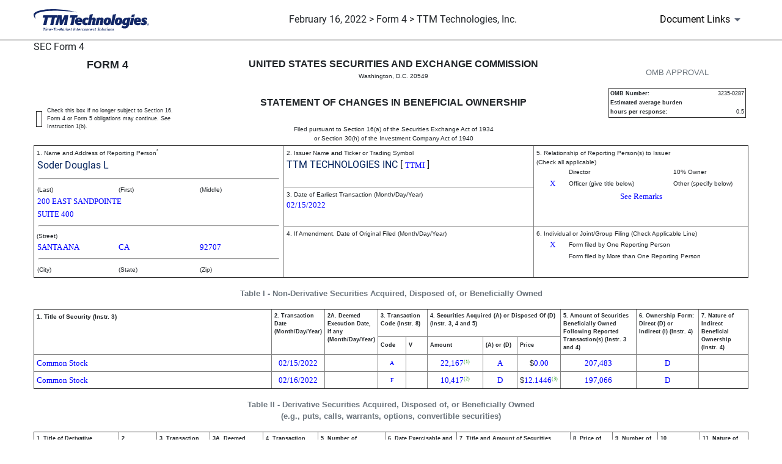

--- FILE ---
content_type: text/html; charset=UTF-8
request_url: https://investors.ttm.com/sec-filings/all-sec-filings/content/0001209191-22-010461/doc4.html
body_size: 5749
content:
<!DOCTYPE html PUBLIC "-//W3C//DTD HTML 4.01 Transitional//EN" "http://www.w3.org/TR/html4/loose.dtd">
<html lang="en">
<head>
<meta http-equiv="Content-Type" content="text/html; charset=UTF-8">
<title>February 16, 2022 - Soder Douglas L - 4: Statement of changes in beneficial ownership of securities | TTM Technologies, Inc. (TTMI)</title>
<style type="text/css">
              .FormData {color: blue; background-color: white; font-size: small; font-family: Times, serif;}
              .FormDataC {color: blue; background-color: white; font-size: small; font-family: Times, serif; text-align: center;}
              .FormDataR {color: blue; background-color: white; font-size: small; font-family: Times, serif; text-align: right;}
              .SmallFormData {color: blue; background-color: white; font-size: x-small; font-family: Times, serif;}
              .FootnoteData {color: green; background-color: white; font-size: x-small; font-family: Times, serif;}
              .RemarksData { padding: 0; margin: 0 0 4px; }
              .FormNumText {font-size: small; font-weight: bold; font-family: arial, helvetica, sans-serif;}
              .FormAttention {font-size: medium; font-weight: bold; font-family: helvetica;}
              .FormText {font-size: small; font-weight: normal; font-family: arial, helvetica, sans-serif; text-align: left;}
              .FormTextR {font-size: small; font-weight: normal; font-family: arial, helvetica, sans-serif; text-align: right;}
              .FormTextC {font-size: small; font-weight: normal; font-family: arial, helvetica, sans-serif; text-align: center; margin: 4px;}
              .FormEMText {font-size: medium; font-style: italic; font-weight: normal; font-family: arial, helvetica, sans-serif;}
              .FormULText {font-size: medium; text-decoration: underline; font-weight: normal; font-family: arial, helvetica, sans-serif;}
              .SmallFormText {font-size: xx-small; font-family: arial, helvetica, sans-serif; text-align: left;}
              .SmallFormTextR {font-size: xx-small; font-family: arial, helvetica, sans-serif; text-align: right;}
              .SmallFormTextC {font-size: xx-small; font-family: arial, helvetica, sans-serif; text-align: center;}
              .MedSmallFormText {font-size: x-small; font-family: arial, helvetica, sans-serif; text-align: left;}
              .FormTitle {font-size: medium; font-family: arial, helvetica, sans-serif; font-weight: bold; margin: 0;}
              .FormTitle1 {font-size: small; font-family: arial, helvetica, sans-serif; font-weight: bold; border-top: black thick solid;}
              .FormTitle2 {font-size: small; font-family: arial, helvetica, sans-serif; font-weight: bold;}
              .FormTitle3 {font-size: small; font-family: arial, helvetica, sans-serif; font-weight: bold; padding-top: 2em; padding-bottom: 1em;}
              .SectionTitle {font-size: small; text-align: left; font-family: arial, helvetica, sans-serif; 
              		font-weight: bold; border-top: gray thin solid; border-bottom: gray thin solid;}
              .FormName {font-size: large; font-family: arial, helvetica, sans-serif; font-weight: bold;}
              .CheckBox {text-align: center; width: 5px; cell-spacing: 0; padding: 0 3 0 3; border-width: thin; border-style: solid;  border-color: black:}
              body {background: white;}
      </style>

<meta http-equiv="x-ua-compatible" content="ie=edge">


<link rel="canonical" href="https://investors.ttm.com/sec-filings/all-sec-filings/content/0001209191-22-010461/doc4.html">
<meta property="og:url" content="https://investors.ttm.com/sec-filings/all-sec-filings/content/0001209191-22-010461/doc4.html">


<meta property="og:site_name" content="TTM Technologies, Inc.">
<meta property="og:title" content="February 16, 2022 - Soder Douglas L - 4: Statement of changes in beneficial ownership of securities | TTM Technologies, Inc. (TTMI)">
<meta property="og:type" content="website">

<meta property="og:image" content="https://d1io3yog0oux5.cloudfront.net/_f13f01576e579e2c1a52f791d9bb5152/ttm/db/2243/20250/social_image_resized.jpg">
<meta name="twitter:card" content="summary_large_image">




<script type="application/ld+json">
	{"@context":"http:\/\/schema.org","@type":"Corporation","name":"TTM Technologies, Inc.","address":{"@type":"PostalAddress","streetAddress":"200 East Sandpointe Suite 400","addressLocality":"Santa Ana, CA","postalCode":"92707","addressCountry":"United States"},"legalName":"TTM Technologies, Inc.","description":"TTM Technologies, Inc. is a leading global manufacturer of technology products, including mission systems, radio frequency (\u201cRF\u201d) components, RF microwave\/microelectronic assemblies, and technologically advanced printed circuit boards (\u201cPCB\u201ds). TTM stands for time-to-market, representing how TTM's time-critical, one-stop design, engineering and manufacturing services enable customers to reduce the time required to develop new products and bring them to market.","tickerSymbol":": TTMI","url":"https:\/\/investors.ttm.com","logo":"https:\/\/d1io3yog0oux5.cloudfront.net\/_f13f01576e579e2c1a52f791d9bb5152\/ttm\/logo.png","image":"https:\/\/d1io3yog0oux5.cloudfront.net\/_f13f01576e579e2c1a52f791d9bb5152\/ttm\/db\/2243\/20250\/social_image_resized.jpg","sameAs":[]}</script>
<meta name="viewport" content="initial-scale=1.0, width=device-width">

<link rel="preconnect" href="https://d1io3yog0oux5.cloudfront.net">

<link href="https://d1io3yog0oux5.cloudfront.net/_f13f01576e579e2c1a52f791d9bb5152/ttm/files/theme/css/ir.stockpr.css" rel="stylesheet" type="text/css" media="screen" />
<link rel="stylesheet" href="https://d1io3yog0oux5.cloudfront.net/_f13f01576e579e2c1a52f791d9bb5152/ttm/files/theme/css/sec-filing-content.css">

<link rel="shortcut icon" href="https://d1io3yog0oux5.cloudfront.net/_f13f01576e579e2c1a52f791d9bb5152/ttm/files/theme/images/favicons/favicon.ico">
<link rel="apple-touch-icon" sizes="180x180" href="https://d1io3yog0oux5.cloudfront.net/_f13f01576e579e2c1a52f791d9bb5152/ttm/files/theme/images/favicons/apple-touch-icon.png">
<link rel="icon" type="image/png" href="https://d1io3yog0oux5.cloudfront.net/_f13f01576e579e2c1a52f791d9bb5152/ttm/files/theme/images/favicons/favicon-32x32.png" sizes="32x32">
<link rel="icon" type="image/png" href="https://d1io3yog0oux5.cloudfront.net/_f13f01576e579e2c1a52f791d9bb5152/ttm/files/theme/images/favicons/favicon-16x16.png" sizes="16x16">
<link rel="icon" type="image/png" href="https://d1io3yog0oux5.cloudfront.net/_f13f01576e579e2c1a52f791d9bb5152/ttm/files/theme/images/favicons/android-chrome-192x192.png" sizes="192x192">
<link rel="mask-icon" href="https://d1io3yog0oux5.cloudfront.net/_f13f01576e579e2c1a52f791d9bb5152/ttm/files/theme/images/favicons/safari-pinned-tab.svg">
<meta name="theme-color" content="#ffffff">  

</head>
<body>
<div id="sec-filing-header--wrap">
    <header id="sec-filing-header" class="affixed">
        <div class="container">
            <nav class="sec-filing-header--nav" aria-label="SEC Filing Navigation">
                <ul>
                    <li>
                        <div class="logo">
                            <a href="/">
                                <img src="https://d1io3yog0oux5.cloudfront.net/_f13f01576e579e2c1a52f791d9bb5152/ttm/db/2318/21105/image.svg"
                                    width="189"
                                    height="35"
                                    alt="TTM Technologies, Inc.">
                            </a>
                        </div>
                    </li>
                    <li class="sec--name">
                                            February 16, 2022 >
                                                                Form 4 >
                                                                TTM Technologies, Inc.                                        </li>
                    <li>
                        <button id="document-details" aria-label="Document Links" aria-controls="sec-filing-header--document-box" aria-expanded="false"><span>Document Links</span></button>
                    </li>
                </ul>
            </nav>
            <div id="sec-filing-header--document-box" >
                <div class="info-section">
                    <div class="text">
                        <div class="header">
                            <h3 class="heading primary">Form: 4</h3>
                            <p>Statement of changes in beneficial ownership of securities</p>
                            <p class="date">February 16, 2022</p>
                        </div>
                        <nav aria-label="Complete SEC Filing PDF">
                            <ul>
                                <li>
                                    <p class="icon-row small">
                                        <img src="https://d1io3yog0oux5.cloudfront.net/_f13f01576e579e2c1a52f791d9bb5152/ttm/files/theme/images/icon-PDF.svg" alt="PDF Icon">
                                        <a href="/sec-filings/all-sec-filings/content/0001209191-22-010461/0001209191-22-010461.pdf" target="_blank" rel="nofollow">Complete Filing PDF&nbsp;»</a>
                                    </p>
                                    <p class="small message">Includes filing and all documents</p>
                                </li>
                            </ul>
                        </nav>
                    </div>
                </div>
                                            </div>
        </div>
    </header>
</div><main id="mainContent">
  <div class="module module--filing-content">
      <div class="container">
          <article id="document-wrap">
              <section class="header center sr-only" role="complementary">
                  <div class="row justify-content-md-center">
                      <div class="col-md-12">
                                                    <h1>4: Statement of changes in beneficial ownership of securities</h1>
                                                    <p>Published on February 16, 2022</p>
                      </div>
                  </div>
              </section>
              SEC Form 4 
   <table width="100%" border="0" cellspacing="0" cellpadding="4">
<tr>
<td width="20%" colspan="2" valign="top" align="center" class="FormName">FORM 4</td>
<td rowspan="2" width="60%" valign="middle" align="center">
<span class="FormTitle">UNITED STATES SECURITIES AND EXCHANGE COMMISSION</span><br><span class="MedSmallFormText">Washington, D.C. 20549</span><br><br><h1 class="FormTitle">STATEMENT OF CHANGES IN BENEFICIAL OWNERSHIP</h1>
<br><span class="MedSmallFormText">Filed pursuant to Section 16(a) of the Securities Exchange Act of 1934</span><br><span class="MedSmallFormText">or Section 30(h) of the Investment Company Act of 1940</span>
</td>
<td rowspan="2" width="20%" valign="top" align="center"><table width="100%" border="1" summary="OMB Approval Status Box">
<caption class="FormTextC">OMB APPROVAL</caption>
<tr><td><table width="100%" border="0" summary="OMB Interior Box">
<tr>
<th class="SmallFormText" colspan="3">OMB Number:</th>
<td class="SmallFormTextR">3235-0287</td>
</tr>
<tr><th class="SmallFormText" colspan="4">Estimated average burden</th></tr>
<tr>
<th class="SmallFormText" colspan="3">hours per response:</th>
<td class="SmallFormTextR">0.5</td>
</tr>
</table></td></tr>
</table></td>
</tr>
<tr valign="middle">
<td><table width="100%" border="1" cellpadding="0" cellspacing="0"><tr><td>  </td></tr></table></td>
<td class="SmallFormText">Check this box if no longer subject to Section 16. Form 4 or Form 5 obligations may continue. 
         <i>See</i>

         Instruction 1(b).</td>
</tr>
</table>
<table width="100%" border="1" cellspacing="0" cellpadding="4">
<tr>
<td rowspan="3" width="35%" valign="top">
<span class="MedSmallFormText">1. Name and Address of Reporting Person<sup>*</sup></span><table border="0" width="100%"><tr><td><a href="https://sec.gov/cgi-bin/browse-edgar?action=getcompany&amp;CIK=0001380201">Soder Douglas L</a></td></tr></table>
<hr width="98%">
<table border="0" width="100%"><tr>
<td width="33%" class="MedSmallFormText">(Last)</td>
<td width="33%" class="MedSmallFormText">(First)</td>
<td width="33%" class="MedSmallFormText">(Middle)</td>
</tr></table>
<table border="0" width="100%">
<tr><td><span class="FormData">200 EAST SANDPOINTE</span></td></tr>
<tr><td><span class="FormData">SUITE 400</span></td></tr>
</table>
<hr width="98%">
<span class="MedSmallFormText">(Street)</span><table border="0" width="100%"><tr>
<td width="33%"><span class="FormData">SANTA ANA</span></td>
<td width="33%"><span class="FormData">CA</span></td>
<td width="33%"><span class="FormData">92707</span></td>
</tr></table>
<hr width="98%">
<table border="0" width="100%"><tr>
<td width="33%" class="MedSmallFormText">(City)</td>
<td width="33%" class="MedSmallFormText">(State)</td>
<td width="33%" class="MedSmallFormText">(Zip)</td>
</tr></table>
</td>
<td width="35%" valign="top">
<span class="MedSmallFormText">2. Issuer Name <b>and</b> Ticker or Trading Symbol
      </span><br><a href="https://sec.gov/cgi-bin/browse-edgar?action=getcompany&amp;CIK=0001116942">TTM TECHNOLOGIES INC</a>
     [ <span class="FormData">TTMI</span> ]
   </td>
<td rowspan="2" valign="top">
<span class="MedSmallFormText">5. Relationship of Reporting Person(s) to Issuer
      </span><br><span class="MedSmallFormText">(Check all applicable)</span><table border="0" width="100%">
<tr>
<td width="15%" align="center"></td>
<td width="35%" class="MedSmallFormText">Director</td>
<td width="15%" align="center"></td>
<td width="35%" class="MedSmallFormText">10% Owner</td>
</tr>
<tr>
<td align="center"><span class="FormData">X</span></td>
<td class="MedSmallFormText">Officer (give title below)</td>
<td align="center"></td>
<td class="MedSmallFormText">Other (specify below)</td>
</tr>
<tr><td colspan="4" align="center"><span class="FormData">See Remarks</span></td></tr>
</table>
</td>
</tr>
<tr><td valign="top">
<span class="MedSmallFormText">3. Date of Earliest Transaction
         (Month/Day/Year)</span><br><span class="FormData">02/15/2022</span>
</td></tr>
<tr>
<td valign="top">
<span class="MedSmallFormText">4. If Amendment, Date of Original Filed
         (Month/Day/Year)</span><br>
</td>
<td valign="top">
<span class="MedSmallFormText">6. Individual or Joint/Group Filing (Check Applicable Line)
      </span><table border="0" width="100%">
<tr>
<td width="15%" align="center"><span class="FormData">X</span></td>
<td width="85%" class="MedSmallFormText">Form filed by One Reporting Person</td>
</tr>
<tr>
<td width="15%" align="center"></td>
<td width="85%" class="MedSmallFormText">Form filed by More than One Reporting Person</td>
</tr>
</table>
</td>
</tr>
</table>
<table width="100%" border="1" cellspacing="0" cellpadding="4">
<caption class="FormTextC"><b>Table I - Non-Derivative Securities Acquired, Disposed of, or Beneficially Owned</b></caption>
<thead>
<tr>
<th width="36%" valign="top" rowspan="2" align="left" class="MedSmallFormText">1. Title of Security (Instr. 
      3)
   </th>
<th width="6%" valign="top" rowspan="2" align="left" class="SmallFormText">2. Transaction Date
      (Month/Day/Year)</th>
<th width="5%" valign="top" rowspan="2" align="left" class="SmallFormText">2A. Deemed Execution Date, if any
      (Month/Day/Year)</th>
<th width="7%" valign="top" colspan="2" align="left" class="SmallFormText">3. Transaction Code (Instr. 
      8)
   </th>
<th width="19%" valign="top" colspan="3" align="left" class="SmallFormText">4. Securities Acquired (A) or Disposed Of (D) (Instr. 
      3, 4 and 5)
   </th>
<th width="11%" valign="top" rowspan="2" align="left" class="SmallFormText">5. 
      Amount of Securities Beneficially Owned Following Reported Transaction(s) (Instr. 
      3 and 4)
   </th>
<th width="9%" valign="top" rowspan="2" align="left" class="SmallFormText">6. Ownership Form: Direct (D) or Indirect (I) (Instr. 
      4)
   </th>
<th width="8%" valign="top" rowspan="2" align="left" class="SmallFormText">7. Nature of Indirect Beneficial Ownership (Instr. 
      4)
   </th>
</tr>
<tr>
<th width="4%" align="center" class="SmallFormText">Code</th>
<th width="3%" align="center" class="SmallFormText">V</th>
<th width="8%" align="center" class="SmallFormText">Amount</th>
<th width="5%" align="center" class="SmallFormText">(A) or (D)</th>
<th width="6%" align="center" class="SmallFormText">Price</th>
</tr>
</thead>
<tbody>
<tr>
<td align="left"><span class="FormData">Common Stock</span></td>
<td align="center"><span class="FormData">02/15/2022</span></td>
<td align="center"><span class="FormData"></span></td>
<td align="center"><span class="SmallFormData">A</span></td>
<td align="center"></td>
<td align="center">
<span class="FormData">22,167</span><span class="FootnoteData"><sup>(1)</sup></span>
</td>
<td align="center"><span class="FormData">A</span></td>
<td align="center">
<span class="FormText">$</span><span class="FormData">0.00</span>
</td>
<td align="center"><span class="FormData">207,483</span></td>
<td align="center"><span class="FormData">D</span></td>
<td align="left"></td>
</tr>
<tr>
<td align="left"><span class="FormData">Common Stock</span></td>
<td align="center"><span class="FormData">02/16/2022</span></td>
<td align="center"><span class="FormData"></span></td>
<td align="center"><span class="SmallFormData">F</span></td>
<td align="center"></td>
<td align="center">
<span class="FormData">10,417</span><span class="FootnoteData"><sup>(2)</sup></span>
</td>
<td align="center"><span class="FormData">D</span></td>
<td align="center">
<span class="FormText">$</span><span class="FormData">12.1446</span><span class="FootnoteData"><sup>(3)</sup></span>
</td>
<td align="center"><span class="FormData">197,066</span></td>
<td align="center"><span class="FormData">D</span></td>
<td align="left"></td>
</tr>
</tbody>
</table>
<table width="100%" border="1" cellspacing="0" cellpadding="4">
<caption class="FormTextC">
<b>Table II - Derivative Securities Acquired, Disposed of, or Beneficially Owned</b><br><b>(e.g., puts, calls, warrants, options, convertible securities)</b>
</caption>
<thead>
<tr>
<th width="13%" valign="top" rowspan="2" align="left" class="SmallFormText">1. Title of Derivative Security (Instr. 
      3)
   </th>
<th width="5%" valign="top" rowspan="2" align="left" class="SmallFormText">2. Conversion or Exercise Price of Derivative Security
   </th>
<th width="5%" valign="top" rowspan="2" align="left" class="SmallFormText">3. Transaction Date
      (Month/Day/Year)</th>
<th width="5%" valign="top" rowspan="2" align="left" class="SmallFormText">3A. Deemed Execution Date, if any
      (Month/Day/Year)</th>
<th width="9%" valign="top" colspan="2" align="left" class="SmallFormText">4. Transaction Code (Instr. 
      8)
   </th>
<th width="10%" valign="top" colspan="2" align="left" class="SmallFormText">5. 
      Number of Derivative Securities Acquired (A) or Disposed of (D) (Instr. 
      3, 4 and 5)
   </th>
<th width="9%" valign="top" colspan="2" align="left" class="SmallFormText">6. Date Exercisable and Expiration Date 
      (Month/Day/Year)</th>
<th width="17%" valign="top" colspan="2" align="left" class="SmallFormText">7. Title and Amount of Securities Underlying Derivative Security (Instr. 
      3 and 4)
   </th>
<th width="6%" valign="top" rowspan="2" align="left" class="SmallFormText">8. Price of Derivative Security (Instr. 
      5)
   </th>
<th width="6%" valign="top" rowspan="2" align="left" class="SmallFormText">9. 
      Number of derivative Securities Beneficially Owned Following Reported Transaction(s) (Instr. 
      4)
   </th>
<th width="6%" valign="top" rowspan="2" align="left" class="SmallFormText">10. Ownership Form: Direct (D) or Indirect (I) (Instr. 
      4)
   </th>
<th width="7%" valign="top" rowspan="2" align="left" class="SmallFormText">11. Nature of Indirect Beneficial Ownership (Instr. 
      4)
   </th>
</tr>
<tr>
<th width="4%" valign="bottom" align="center" class="SmallFormText">Code</th>
<th width="4%" valign="bottom" align="center" class="SmallFormText">V</th>
<th width="5%" valign="bottom" align="center" class="SmallFormText">(A)</th>
<th width="5%" valign="bottom" align="center" class="SmallFormText">(D)</th>
<th width="5%" valign="bottom" align="center" class="SmallFormText">Date Exercisable</th>
<th width="4%" valign="bottom" align="center" class="SmallFormText">Expiration Date</th>
<th width="10%" valign="bottom" align="center" class="SmallFormText">Title</th>
<th width="7%" valign="bottom" align="center" class="SmallFormText">Amount or Number of Shares</th>
</tr>
</thead>
</table>
<table border="0" width="100%">
<tr><td class="MedSmallFormText"><b>Explanation of Responses:</b></td></tr>
<tr><td class="FootnoteData">1. Reflects shares released on February 15, 2022 in connection with the vesting of performance-based restricted stock units granted on June 20, 2019.</td></tr>
<tr><td class="FootnoteData">2. Represents the sale of shares sold pursuant to a 10b5-1 Sales Plan to pay the tax liability incident to the vesting of Performance RSUs.</td></tr>
<tr><td class="FootnoteData">3. The price reported in Column 4 is a weighted average price. These shares were sold in multiple transactions at prices ranging from $12.06 to $12.29, inclusive. The reporting person undertakes to provide to TTM Technologies, Inc. (the "Company"), any security holder of the Company, or the staff of the Securities and Exchange Commission, upon request, full information regarding the number of shares sold at each separate price within the ranges set forth in this footnote.</td></tr>
<tr><td class="FormText"><b>Remarks:</b></td></tr>
<tr><td class="FootnoteData">EVP &amp; President of Commercial Sector</td></tr>
</table>
<table width="100%" border="0">
<tr>
<td width="60%"></td>
<td width="20%"><u><span class="FormData">Daniel J. Weber, Attorney-in-Fact</span></u></td>
<td width="20%"><u><span class="FormData">02/16/2022</span></u></td>
</tr>
<tr>
<td></td>
<td class="MedSmallFormText">** Signature of Reporting Person</td>
<td class="MedSmallFormText">Date</td>
</tr>
</table>
<p class="MedSmallFormText RemarksData">Reminder: Report on a separate line for each class of securities beneficially owned directly or indirectly.</p>
<p class="MedSmallFormText RemarksData">
               * If the form is filed by more than one reporting person, 
               <i>see</i>

               Instruction 
               4

               (b)(v).
            </p>
<p class="MedSmallFormText RemarksData">
               ** Intentional misstatements or omissions of facts constitute Federal Criminal Violations 
               <i>See</i>

               18 U.S.C. 1001 and 15 U.S.C. 78ff(a).
            </p>
<p class="MedSmallFormText RemarksData">
               Note: File three copies of this Form, one of which must be manually signed. If space is insufficient, 
               <i>see</i>

               Instruction 6 for procedure.
            </p>
<p class="MedSmallFormText RemarksData"><b>Persons who respond to the collection of information contained in this form are not required to respond unless the form displays a currently valid OMB Number.</b></p>   
          </article>
      </div>
  </div>
</main><script id="companyVars" type="application/json">
{
    "asset_url": "https:\/\/d1io3yog0oux5.cloudfront.net\/_f13f01576e579e2c1a52f791d9bb5152\/ttm",
    "website_base_url": "https:\/\/investors.ttm.com",
    "ir_base_url": "",
    "hCaptchaSiteKey": "778a5748-d323-4b73-a06c-9625642de8bc",
    "isQmod": false}
</script>

<script src="https://d1io3yog0oux5.cloudfront.net/_f13f01576e579e2c1a52f791d9bb5152/ttm/files/theme/js/aside/klaro-cookie-consent/_js/all.js" data-config="klaroConfig" defer></script>

<script src="https://d1io3yog0oux5.cloudfront.net/_f13f01576e579e2c1a52f791d9bb5152/ttm/files/theme/js/82-sec-filing-content.js"></script></body>
</html>


--- FILE ---
content_type: image/svg+xml
request_url: https://d1io3yog0oux5.cloudfront.net/_f13f01576e579e2c1a52f791d9bb5152/ttm/db/2318/21105/image.svg
body_size: 7412
content:
<svg fill="none" height="255" viewBox="0 0 1392 255" width="1392" xmlns="http://www.w3.org/2000/svg"><g fill="#132867"><path d="m113.982 226.162h10.647l-5.137 28.276h6.009l5.137-28.276h10.597l.972-5.211h-27.253z"/><path d="m142.781 234.603h3.192l-3.715 19.823h5.784l4.588-24.41h-8.876z"/><path d="m150.087 218.578c-1.047 0-1.919.349-2.643 1.022-.723.674-1.072 1.521-1.072 2.519 0 .997.349 1.845 1.097 2.518s1.621 1.022 2.618 1.022c.998 0 1.92-.324 2.619-1.022.723-.673 1.097-1.521 1.097-2.518 0-.998-.349-1.845-1.097-2.519-.748-.673-1.621-1.022-2.619-1.022z"/><path d="m184.896 229.491c-2.943 0-5.386.873-7.306 2.643-1.347-1.77-3.616-2.643-6.832-2.643-2.743 0-5.012.723-6.857 2.17-.125-.699-.299-1.447-.499-2.22l-5.56.973c.424 1.421.623 2.892.623 4.413 0 .873-.025 1.521-.099 1.92l-3.366 17.678h5.834l3.266-17.478c.549-.699 1.272-1.347 2.195-1.895.922-.549 1.745-.823 2.443-.823 2.394 0 3.591.798 3.591 2.393 0 .2 0 .374-.05.549l-3.267 17.254h5.86l3.266-17.528c.449-.649 1.147-1.247 2.095-1.82.947-.574 1.795-.823 2.568-.823 2.244 0 3.366 1.072 3.366 3.191 0 .549-.05 1.072-.125 1.546l-2.842 15.434h5.81l2.967-16.032h.025c.149-.823.224-1.571.224-2.244 0-4.464-2.443-6.683-7.33-6.683z"/><path d="m215.887 231.111c-1.596-1.098-3.666-1.646-6.259-1.646-4.363 0-7.904 1.396-10.597 4.189-2.693 2.792-4.064 6.283-4.064 10.472 0 3.316.948 5.934 2.818 7.829s4.313 2.843 7.33 2.843c2.793 0 5.137-.424 7.081-1.297l.649-5.984c-.723.648-1.696 1.247-2.942 1.77-1.247.524-2.369.773-3.317.773-1.795 0-3.191-.473-4.214-1.371-1.022-.898-1.521-2.219-1.521-3.94 0-.274 0-.623.05-1.022 1.621.549 3.292.848 4.987.848 3.491 0 6.408-.773 8.802-2.344s3.59-3.715 3.59-6.483c0-2.019-.797-3.565-2.393-4.662zm-5.411 7.854c-1.446.648-3.192.947-5.261.947-1.172 0-2.244-.149-3.241-.424.673-1.496 1.595-2.767 2.792-3.765 1.197-.997 2.369-1.496 3.516-1.496 2.892 0 4.363.673 4.363 1.995 0 1.197-.723 2.119-2.169 2.743z"/><path d="m220.925 243.55h12.043l.947-5.361h-12.043z"/><path d="m268.797 220.951h-27.253l-.947 5.211h10.647l-5.162 28.276h6.034l5.137-28.276h10.572z"/><path d="m278.796 229.491c-4.139 0-7.53 1.521-10.223 4.563s-4.039 6.782-4.039 11.171c0 3.092.873 5.435 2.568 7.106 1.721 1.67 4.114 2.468 7.206 2.468 4.214 0 7.63-1.521 10.298-4.587 2.668-3.067 3.989-6.832 3.989-11.345 0-2.993-.847-5.311-2.543-6.957-1.695-1.646-4.114-2.469-7.256-2.469zm1.845 17.404c-1.396 2.194-3.266 3.292-5.66 3.292-3.017 0-4.513-1.746-4.513-5.212 0-2.867.698-5.385 2.12-7.555 1.421-2.169 3.291-3.241 5.61-3.241 3.017 0 4.513 1.646 4.513 4.937 0 3.017-.698 5.61-2.095 7.804z"/><path d="m291.538 243.55h12.043l.972-5.361h-12.068z"/><path d="m336.469 220.951-10.971 21.319-3.366-21.319h-3.341l-12.442 33.487h5.685l7.081-18.302 3.291 18.775h2.095l10.048-18.575.399 18.102h5.909l-.972-33.487z"/><path d="m368.859 230.659c-1.845-.748-4.812-1.147-8.951-1.147s-7.83 1.645-10.647 4.962c-2.818 3.316-4.214 7.28-4.214 11.918 0 2.668.723 4.738 2.194 6.234s3.516 2.244 6.159 2.244c2.917 0 5.336-.948 7.305-2.843.524 1.621 1.297 2.444 2.369 2.444h3.541c-.524-1.247-.773-3.541-.773-6.907 0-.673.05-1.297.15-1.87l2.842-15.01zm-9.699 16.506c-1.222 2.02-2.668 3.017-4.314 3.017-2.593 0-3.89-1.321-3.89-3.94 0-3.166.748-5.959 2.294-8.402 1.521-2.444 3.566-3.666 6.134-3.666.947 0 1.995.15 3.067.474-.973 6.333-2.07 10.497-3.291 12.517z"/><path d="m382.672 232.18.424-2.17h-5.735l-4.588 24.436h5.735l2.568-13.839c.325-1.67 1.098-3.141 2.319-4.438 1.222-1.296 2.569-1.945 4.065-1.945 1.022 0 2.244.499 3.59 1.496l1.696-5.784c-1.621-.275-2.718-.424-3.342-.424-2.443 0-4.687.897-6.707 2.643z"/><path d="m416.283 231.991-3.99-3.441c-.947 1.322-2.917 3.266-5.834 5.81l-4.314 3.715 2.967-18.102h-5.66l-5.984 34.459h5.735l1.645-9.326.948-.798 7.755 10.124h6.757l-10.099-13.24c6.059-5.311 9.45-8.378 10.099-9.201z"/><path d="m440.095 231.111c-1.596-1.098-3.665-1.646-6.258-1.646-4.364 0-7.905 1.396-10.597 4.189-2.693 2.792-4.065 6.283-4.065 10.472 0 3.316.948 5.934 2.818 7.829s4.313 2.843 7.33 2.843c2.793 0 5.137-.424 7.082-1.297l.648-5.984c-.723.648-1.695 1.247-2.942 1.77-1.247.524-2.369.773-3.316.773-1.796 0-3.192-.473-4.214-1.371-1.023-.898-1.521-2.219-1.521-3.94 0-.274 0-.623.05-1.022 1.62.549 3.291.848 4.986.848 3.491 0 6.433-.773 8.827-2.344s3.566-3.715 3.566-6.483c0-2.019-.798-3.565-2.394-4.662zm-5.411 7.854c-1.446.648-3.191.947-5.261.947-1.172 0-2.244-.149-3.241-.424.673-1.496 1.596-2.767 2.792-3.765 1.197-.997 2.369-1.496 3.516-1.496 2.892 0 4.364.673 4.364 1.995 0 1.197-.724 2.119-2.17 2.743z"/><path d="m458.247 222.639-6.483 2.368-.947 5.012h-2.843l-.972 4.588h2.842l-2.768 12.243c-.149.598-.199 1.197-.199 1.795 0 1.845.548 3.341 1.695 4.488 1.122 1.147 2.619 1.721 4.489 1.721 2.842 0 5.061-.275 6.732-.848v-5.137c-1.92.798-3.291 1.197-4.114 1.197-1.895 0-2.843-.823-2.843-2.468 0-.574.1-1.297.299-2.17l2.419-10.821h6.807l.972-4.588h-6.757l1.721-7.38z"/><path d="m485.326 220.951-6.134 33.487h6.009l6.109-33.487z"/><path d="m507.841 229.515c-3.042 0-5.56.873-7.555 2.643l-.548-2.793-5.585 1.047c.448 1.546.698 2.993.698 4.339 0 .573 0 1.022-.075 1.322l-3.491 18.351h5.785l3.266-17.554c1.621-1.745 3.466-2.618 5.511-2.618 2.393 0 3.59 1.023 3.59 3.042 0 .773-.1 1.746-.299 2.868l-2.618 14.262h5.884l2.743-14.886c.2-1.147.324-2.144.324-2.967 0-4.712-2.518-7.056-7.53-7.056z"/><path d="m532.127 222.639-6.483 2.368-.947 5.012h-2.843l-.972 4.588h2.842l-2.767 12.243c-.15.598-.2 1.197-.2 1.795 0 1.845.574 3.341 1.696 4.488s2.618 1.721 4.488 1.721c2.817 0 5.061-.275 6.732-.848v-5.137c-1.92.798-3.266 1.197-4.114 1.197-1.895 0-2.843-.823-2.843-2.468 0-.574.1-1.297.3-2.17l2.418-10.821h6.807l.998-4.588h-6.783l1.721-7.38z"/><path d="m560.229 231.111c-1.596-1.098-3.69-1.646-6.258-1.646-4.364 0-7.905 1.396-10.597 4.189-2.693 2.792-4.065 6.283-4.065 10.472 0 3.316.948 5.934 2.818 7.829s4.313 2.843 7.331 2.843c2.792 0 5.136-.424 7.081-1.297l.648-5.984c-.723.648-1.72 1.247-2.942 1.77-1.247.524-2.369.773-3.316.773-1.821 0-3.217-.473-4.239-1.371s-1.521-2.219-1.521-3.94c0-.274 0-.623.05-1.022 1.62.549 3.266.848 4.987.848 3.49 0 6.433-.773 8.826-2.344 2.394-1.571 3.591-3.715 3.591-6.483 0-2.019-.798-3.565-2.394-4.662zm-5.386 7.854c-1.446.648-3.191.947-5.261.947-1.172 0-2.244-.149-3.241-.424.673-1.496 1.62-2.767 2.792-3.765 1.197-.997 2.369-1.496 3.516-1.496 2.917 0 4.364.673 4.364 1.995 0 1.197-.724 2.119-2.17 2.743z"/><path d="m574.765 232.18.423-2.17h-5.734l-4.588 24.436h5.71l2.568-13.839c.324-1.67 1.097-3.141 2.319-4.438 1.221-1.296 2.568-1.945 4.064-1.945 1.047 0 2.244.499 3.591 1.496l1.72-5.784c-1.621-.275-2.718-.424-3.341-.424-2.444 0-4.688.897-6.707 2.643z"/><path d="m589.825 233.95c-2.618 2.967-3.94 6.732-3.94 11.27 0 2.992.898 5.336 2.693 7.057 1.796 1.72 4.239 2.568 7.306 2.568 2.444 0 4.837-.499 7.181-1.471l.698-5.985c-2.743 1.771-5.136 2.643-7.156 2.643-1.421 0-2.568-.548-3.466-1.62-.897-1.072-1.346-2.394-1.346-3.915 0-2.942.798-5.386 2.394-7.355 1.595-1.945 3.69-2.918 6.308-2.918 1.621 0 3.216.599 4.812 1.82l1.172-4.986c-1.77-1.023-3.89-1.546-6.308-1.546-4.264 0-7.705 1.471-10.323 4.438z"/><path d="m623.087 229.491c-4.114 0-7.53 1.521-10.223 4.563s-4.039 6.782-4.039 11.171c0 3.092.873 5.46 2.568 7.106 1.721 1.67 4.114 2.468 7.206 2.468 4.214 0 7.63-1.521 10.298-4.587 2.668-3.067 3.989-6.832 3.989-11.345 0-2.993-.847-5.311-2.543-6.957-1.72-1.646-4.139-2.469-7.281-2.469zm1.845 17.404c-1.396 2.194-3.266 3.292-5.66 3.292-3.017 0-4.513-1.746-4.513-5.212 0-2.867.698-5.385 2.12-7.555 1.421-2.169 3.291-3.241 5.61-3.241 3.017 0 4.513 1.646 4.513 4.937 0 3.017-.698 5.61-2.095 7.804z"/><path d="m650.988 229.515c-3.042 0-5.56.873-7.555 2.643l-.548-2.793-5.586 1.047c.449 1.546.698 2.993.698 4.339 0 .573 0 1.022-.074 1.322l-3.491 18.351h5.785l3.266-17.554c1.621-1.745 3.466-2.618 5.51-2.618 2.394 0 3.591 1.023 3.591 3.042 0 .773-.1 1.746-.299 2.868l-2.618 14.262h5.884l2.718-14.886c.199-1.147.324-2.144.324-2.967 0-4.712-2.518-7.056-7.53-7.056z"/><path d="m677.294 229.515c-3.042 0-5.56.873-7.555 2.643l-.549-2.793-5.585 1.047c.449 1.546.698 2.993.698 4.339 0 .573-.025 1.022-.1 1.322l-3.49 18.351h5.784l3.267-17.554c1.645-1.745 3.466-2.618 5.51-2.618 2.394 0 3.591 1.023 3.591 3.042 0 .773-.1 1.746-.3 2.868l-2.618 14.262h5.885l2.743-14.886c.199-1.147.324-2.144.324-2.967 0-4.712-2.519-7.056-7.53-7.056z"/><path d="m709.159 231.111c-1.596-1.098-3.69-1.646-6.258-1.646-4.364 0-7.905 1.396-10.597 4.189-2.693 2.792-4.065 6.283-4.065 10.472 0 3.316.948 5.934 2.818 7.829s4.313 2.843 7.33 2.843c2.793 0 5.137-.424 7.082-1.297l.648-5.984c-.723.648-1.695 1.247-2.942 1.77-1.247.524-2.369.773-3.316.773-1.796 0-3.192-.473-4.214-1.371-1.023-.898-1.521-2.219-1.521-3.94 0-.274 0-.623.05-1.022 1.62.549 3.291.848 4.986.848 3.491 0 6.433-.773 8.827-2.344s3.566-3.715 3.566-6.483c0-2.019-.798-3.565-2.394-4.662zm-5.386 7.854c-1.446.648-3.191.947-5.261.947-1.172 0-2.244-.149-3.241-.424.673-1.496 1.595-2.767 2.792-3.765 1.197-.997 2.369-1.496 3.516-1.496 2.917 0 4.363.673 4.363 1.995 0 1.197-.723 2.119-2.169 2.743z"/><path d="m717.86 233.95c-2.618 2.967-3.939 6.732-3.939 11.27 0 2.992.897 5.336 2.693 7.057 1.82 1.72 4.239 2.568 7.33 2.568 2.444 0 4.838-.499 7.181-1.471l.699-5.985c-2.743 1.771-5.112 2.643-7.157 2.643-1.421 0-2.543-.548-3.465-1.62-.898-1.072-1.347-2.394-1.347-3.915 0-2.942.798-5.386 2.394-7.355 1.596-1.945 3.69-2.918 6.308-2.918 1.621 0 3.217.599 4.812 1.82l1.172-4.986c-1.77-1.023-3.889-1.546-6.308-1.546-4.264 0-7.705 1.471-10.348 4.438z"/><path d="m750.376 222.639-6.483 2.368-.948 5.012h-2.842l-.973 4.588h2.843l-2.768 12.243c-.15.598-.199 1.197-.199 1.795 0 1.845.573 3.341 1.695 4.488s2.618 1.721 4.488 1.721c2.843 0 5.062-.275 6.732-.848v-5.137c-1.919.798-3.266 1.197-4.114 1.197-1.895 0-2.842-.823-2.842-2.468 0-.574.1-1.297.299-2.17l2.419-10.821h6.807l.972-4.588h-6.757l1.72-7.38z"/><path d="m785.931 225.673c1.821 0 3.591.624 5.361 1.895l1.845-5.909c-.673-.324-1.87-.599-3.59-.873-1.721-.249-3.092-.374-4.214-.374-3.291 0-5.984.898-8.029 2.693-2.044 1.795-3.042 4.239-3.042 7.331 0 .798.1 1.57.324 2.318.2.749.524 1.472.948 2.195.424.698.823 1.271 1.222 1.67.374.399 1.122 1.047 2.219 1.92l3.565 2.843c1.945 1.521 2.918 2.917 2.918 4.164 0 1.246-.549 2.269-1.621 2.942s-2.419 1.022-4.039 1.022c-2.693 0-5.062-.773-7.107-2.294l-1.92 5.835c2.668 1.296 5.486 1.945 8.503 1.945 3.665 0 6.632-.848 8.926-2.569 2.294-1.72 3.441-4.114 3.441-7.156 0-.797-.099-1.57-.324-2.343-.224-.773-.573-1.521-1.022-2.269s-.873-1.322-1.297-1.746c-.399-.424-1.147-1.097-2.219-1.995l-3.416-2.917c-1.945-1.621-2.917-3.017-2.917-4.189 0-2.742 1.82-4.139 5.461-4.139z"/><path d="m809.17 229.491c-4.114 0-7.53 1.521-10.198 4.563s-4.039 6.782-4.039 11.171c0 3.092.847 5.435 2.568 7.106 1.72 1.67 4.114 2.468 7.206 2.468 4.214 0 7.63-1.521 10.298-4.587 2.667-3.067 3.989-6.832 3.989-11.345 0-2.993-.848-5.311-2.543-6.957-1.696-1.646-4.139-2.469-7.281-2.469zm1.845 17.404c-1.396 2.194-3.266 3.292-5.66 3.292-3.017 0-4.513-1.746-4.513-5.212 0-2.867.698-5.385 2.119-7.555 1.422-2.169 3.292-3.241 5.611-3.241 2.992 0 4.513 1.646 4.513 4.937 0 3.017-.699 5.61-2.095 7.804z"/><path d="m833.58 219.973h-5.61l-4.613 21.842c-.723 3.466-1.097 6.159-1.097 8.004 0 1.421.399 2.593 1.172 3.491.773.897 1.87 1.346 3.241 1.346 1.821 0 3.192-.723 4.09-2.169-.823 0-1.497-.25-2.045-.748-.549-.499-.823-1.197-.823-2.07 0-1.371.324-3.69.997-6.932l4.688-22.739z"/><path d="m852.33 244.087c-.299 1.646-1.047 3.067-2.294 4.239-1.246 1.172-2.742 1.77-4.563 1.77-2.219 0-3.316-.972-3.316-2.942 0-.449.05-.997.175-1.67l2.867-15.484h-5.76l-2.942 15.733c-.174.898-.249 1.671-.249 2.344 0 2.119.598 3.765 1.795 4.962 1.197 1.196 2.818 1.795 4.937 1.795 3.067 0 5.635-.748 7.655-2.244l-.324 1.82h5.71l4.538-24.435h-5.71l-2.494 14.112z"/><path d="m876.042 222.639-6.483 2.368-.947 5.012h-2.843l-.972 4.588h2.843l-2.768 12.243c-.125.598-.2 1.197-.2 1.795 0 1.845.549 3.341 1.696 4.488s2.618 1.721 4.488 1.721c2.818 0 5.062-.275 6.732-.848v-5.137c-1.92.798-3.266 1.197-4.114 1.197-1.895 0-2.842-.823-2.842-2.468 0-.574.074-1.297.274-2.17l2.443-10.821h6.807l.973-4.588h-6.782l1.72-7.38z"/><path d="m892.475 218.578c-1.047 0-1.92.349-2.643 1.022-.723.674-1.072 1.521-1.072 2.519 0 .997.349 1.845 1.097 2.518s1.596 1.022 2.618 1.022c1.023 0 1.895-.324 2.619-1.022.723-.673 1.097-1.521 1.097-2.518 0-.998-.374-1.845-1.097-2.519-.724-.673-1.596-1.022-2.619-1.022z"/><path d="m885.168 234.603h3.167l-3.715 19.823h5.809l4.588-24.41h-8.876z"/><path d="m912.598 229.491c-4.14 0-7.531 1.521-10.223 4.563-2.693 3.042-4.04 6.782-4.04 11.171 0 3.092.848 5.435 2.568 7.106 1.721 1.67 4.115 2.468 7.206 2.468 4.214 0 7.63-1.521 10.298-4.587 2.668-3.067 3.99-6.832 3.99-11.345 0-2.993-.848-5.311-2.544-6.957-1.695-1.646-4.114-2.469-7.255-2.469zm1.82 17.404c-1.397 2.194-3.267 3.292-5.66 3.292-2.992 0-4.513-1.746-4.513-5.212 0-2.867.698-5.385 2.119-7.555 1.421-2.169 3.266-3.241 5.61-3.241 2.992 0 4.513 1.646 4.513 4.937 0 3.017-.698 5.61-2.094 7.804z"/><path d="m940.473 229.515c-3.042 0-5.56.873-7.555 2.643l-.548-2.793-5.585 1.047c.448 1.546.698 2.993.698 4.339 0 .573-.025 1.022-.075 1.322l-3.491 18.351h5.785l3.266-17.554c1.646-1.745 3.466-2.618 5.511-2.618 2.393 0 3.59 1.023 3.59 3.042 0 .773-.099 1.746-.299 2.868l-2.618 14.262h5.884l2.743-14.886c.2-1.147.299-2.144.299-2.967 0-4.712-2.518-7.056-7.53-7.056z"/><path d="m960.171 234.902c.674-.449 1.496-.648 2.444-.648 1.521 0 3.192.797 5.012 2.393l2.668-5.186c-3.017-1.272-5.436-1.92-7.331-1.92-2.743 0-5.062.723-6.957 2.119-1.895 1.397-2.842 3.292-2.842 5.685 0 1.073.274 2.095.848 2.968.573.872 1.396 1.645 2.493 2.269 1.097.598 2.344 1.296 3.765 2.044s2.144 1.546 2.144 2.369c0 .997-.374 1.77-1.122 2.369-.748.598-1.72.872-2.867.872-1.82 0-3.69-.897-5.585-2.693l-3.017 5.162c2.543 1.496 5.161 2.269 7.829 2.269 3.117 0 5.71-.773 7.705-2.344 1.994-1.571 3.017-3.69 3.017-6.383 0-1.097-.275-2.07-.848-2.917-.549-.848-1.297-1.521-2.169-2.02-.898-.499-2.145-1.147-3.79-1.995-1.646-.848-2.469-1.72-2.469-2.618 0-.723.349-1.321 1.047-1.745z"/><path d="m1169.39 101.654-1.87-1.8702s-11.79-.2992-35.2.2992c-12.72.324-33.49.623-47.45 14.886-9.65 9.874-16.59 24.884-16.59 42.163 0 22.316 14.42 31.941 29.6 31.941 9.48 0 17.53-4.663 17.53-4.663s-1.25 18.601-20.32 18.601c-15.66 0-22.47-10.547-22.47-10.547l-3.41.623s-1.72 4.189-4.52 11.644c-2.79 7.431-3.86 9.924-3.86 9.924l.3 2.469s9.3 10.372 36.43 10.372 45.73-11.145 51.46-37.675c5.74-26.53 8.23-38.449 11.94-54.581 3.72-16.132 8.38-33.661 8.38-33.661zm-45.28 42.787c-2.34 10.696-4.04 17.828-4.04 17.828s-2.47 2.942-6.5 2.942c-4.67 0-9.01-3.092-9.01-13.489 0-10.398 4.52-20.297 10.23-24.81 5.73-4.513 13.96-3.266 13.96-3.266s-2.32 10.073-4.66 20.77z"/><path d="m16.7643 79.9087c1.9698-45.3302 136.3897-65.9257 295.4937-60.54 137.113 4.6378 210.095 17.7033 210.095 17.7033s-106.194-30.29498-234.854-35.93009c-158.082-6.90674-285.42087 17.87779-287.4654627 64.57929-.5984183 13.6639 6.7322027 36.9528 28.3749627 49.6688-8.2033-8.129-11.9933-26.9289-11.6442-35.4813z"/><path d="m928.68 185.208 1.446 2.344 17.579-.299c11.519-.2 16.082-.2 16.082-.2l1.945-1.82s4.912-27.128 13.913-65.726c9.002-38.5982 13.964-58.6203 13.964-58.6203l-2.195-2.6679s-7.63 1.6207-18.227 3.3411c-10.597 1.7205-16.88 2.643-16.88 2.643l-2.044 1.9449s.423 8.8516-8.254 47.6242c-6.258 27.951-17.304 71.461-17.304 71.461z"/><path d="m1197.52 92.7775c8.8-1.3215 15.41-2.2441 15.41-2.2441l2.12-2.0196s1.1-4.7126 2.72-12.0931 3.19-13.7636 3.19-13.7636l-1.87-2.1942s-8.13 1.122-17.96 2.3687c-9.82 1.2467-15.55 2.0197-15.55 2.0197l-1.87 1.7204s-.95 5.8097-2.65 13.8385c-1.72 8.0288-2.64 12.6665-2.64 12.6665l2.02 2.269s8.3-1.2467 17.1-2.5682z"/><path d="m1211.63 97.0781s-7.63 1.6207-18.22 3.3409c-10.6 1.721-16.89 2.643-16.89 2.643l-2.04 1.945s-1.8 14.836-5.26 30.769c-3.97 18.152-11.97 49.419-11.97 49.419l1.45 2.344s7.38-.1 18.9-.299c11.52-.2 16.08-.2 16.08-.2l1.94-1.82s3.79-22.49 7.33-39.221c3.55-16.606 10.85-46.2529 10.85-46.2529l-2.19-2.668z"/><path d="m1028.96 97.9395c-39.566 0-50.737 33.6855-50.737 54.3065 0 25.906 17.778 37.102 40.367 37.102 25.78 0 50.97-14.387 50.97-53.982 0-28.849-19.08-37.4016-40.6-37.4016zm-9.35 68.5685c-1.37 0-6.5.225-6.5-9.724 0-7.505 4.23-36.155 15.28-36.155 4.34 0 6.38 3.666 6.38 9.151 0 7.73-3.89 36.728-15.16 36.728z"/><path d="m1260.38 164.023c-19.35 0-18.78-11.768-18.78-11.768s9.3-.325 24.56-.599 24.41-.15 24.41-.15l2.3-1.446s1.57-8.602 1.57-16.207c0-13.24-5.54-35.7553-37.73-35.7553-23.96 0-48.42 15.6833-48.42 49.2693 0 37.327 29.07 41.715 45.73 41.715s27.4-5.311 27.4-5.311l1.35-1.446s1.07-5.186 2.52-11.096c1.44-5.884 3.49-13.215 3.49-13.215l-2.77-2.294s-9.2 8.278-25.66 8.278zm-4.67-44.607c7.01 0 8.33 6.009 8.33 8.054s-.6 3.715-.6 3.715-3.76.125-9.4.225c-6 .124-10.57.124-10.57.124s2.47-12.143 12.24-12.143z"/><path d="m1343.61 119.462c12.89 0 17.93 9.55 17.93 9.55l3.56-.524s1.17-5.186 2.64-10.846c1.48-5.66 3.12-10.373 3.12-10.373l-1.3-2.344s-11.42-6.8566-29.27-6.8566c-28.77 0-39.94 15.9326-39.94 31.1426 0 13.066 7.95 18.252 14.36 21.842 6.41 3.591 15.06 6.383 15.06 10.622s-5.96 5.286-9.85 5.286c-14.04 0-21.24-10.846-21.24-10.846l-3.29 1.222s-1.13 4.837-3.05 11.469c-1.92 6.633-2.59 9.251-2.59 9.251l.6 2.693s11.54 8.502 33.63 8.502c32.14 0 41.77-19.124 41.77-31.94s-7.61-19.125-14.86-23.239c-7.26-4.114-15.86-6.981-15.86-10.372s4.24-4.264 8.53-4.264z"/><path d="m934.888 135.364c0-28.849-19.075-37.4011-40.593-37.4011-39.57 0-50.741 33.6861-50.741 54.3061 0 25.907 17.778 37.102 40.369 37.102 25.782 0 50.965-14.387 50.965-53.982zm-49.943 31.168c-1.371 0-6.508.224-6.508-9.725 0-7.505 4.239-36.154 15.285-36.154 4.338 0 6.383 3.665 6.383 9.151 0 7.729-3.89 36.728-15.16 36.728z"/><path d="m749.502 120.554c0-7.006-3.94-22.6152-23.114-22.6152-11.794 0-22.615 7.8542-22.615 7.8542s2.319-10.2479 5.361-23.4879c3.067-13.24 4.986-21.3935 4.986-21.3935l-1.969-2.6928s-8.204 1.5209-18.452 3.2913l-16.805 2.8923-1.521 1.521s.1 9.1009-5.56 36.1546c-5.66 27.053-18.676 83.579-18.676 83.579l1.446 2.02s6.408-.175 17.529-.374c11.12-.2 15.908-.1 15.908-.1l1.92-2.02s1.92-12.442 5.56-29.996c3.64-17.553 6.134-28.474 6.134-28.474s3.166-3.067 7.38-3.067c4.887 0 5.361 4.313 5.361 6.508 0 2.194-1.845 11.893-5.56 28.873l-5.835 26.555 1.147 2.12s6.608-.075 18.028-.374c11.419-.3 15.334-.1 15.334-.1l1.92-1.82s2.02-12.841 5.859-30.969c3.84-18.127 6.234-26.854 6.234-33.86z"/><path d="m257.054 99.3035s3.565.0748 10.397.2992c4.638.1496 11.245.2992 12.168.2992l2.169-1.7953c.299-1.6955 1.471-5.5104 2.718-10.6219s2.718-10.7715 3.341-12.7912l-1.945-2.0197c-1.396 0-13.19.2244-38.747.2244-25.558 0-44.358-.2244-45.43-.2244-1.396 0-13.165.2244-38.748.2244-25.582 0-44.333-.2244-45.43-.2244l-1.87 1.92c-.299 1.0721-1.92 7.1062-3.166 11.3948-1.521 5.1614-3.042 10.4973-3.192 11.2702l1.396 2.6181c2.02 0 9.949-.1994 16.856-.1994 4.663 0 8.577.0498 8.577.0498s-3.565 16.4317-10.073 44.0337-9.774 40.244-10.223 41.939l1.546 1.945c1.246 0 9.899-.15 18.451-.299 8.527-.15 14.262-.075 16.606-.075l1.795-1.696c.3-1.87 2.095-11.095 7.206-35.431 5.112-24.336 11.47-50.8655 11.47-50.8655s3.566.0748 10.373.2992c4.114.0998 9.749.2494 11.644.2743h.523c2.643 0 9.924-.1995 16.332-.1995 4.663 0 8.578.0499 8.578.0499s-3.566 16.4316-10.074 44.0336-9.749 40.244-10.223 41.939l1.546 1.945c1.247 0 9.924-.15 18.451-.299 8.528-.15 14.263-.075 16.582-.075l1.795-1.696c.299-1.87 2.094-11.095 7.206-35.431 5.111-24.336 11.469-50.8654 11.469-50.8654z"/><path d="m626.902 189.257c11.944 0 21.02-4.164 21.02-4.164l1.271-1.447s.823-4.637 2.269-10.771c1.447-6.159 3.267-13.14 3.267-13.14l-3.641-1.447s-5.784 5.885-14.661 5.885c-3.441 0-14.96-.623-14.96-16.955s9.774-24.286 19.199-24.286 13.514 7.505 13.514 7.505l3.541-.424s1.546-5.984 3.167-12.043c1.62-6.059 3.066-10.971 3.066-10.971l-.822-2.094s-8.503-6.7077-25.832-6.7077c-33.536 0-52.212 24.2857-52.212 50.3667s15.509 40.693 41.765 40.693z"/><path d="m481.312 185.6c.299-1.87 2.094-11.095 7.206-35.431 5.111-24.336 11.469-50.8655 11.469-50.8655s3.566.0748 10.373.2992c4.663.1496 11.245.2992 12.168.2992l2.169-1.7953c.299-1.6955 1.471-5.5104 2.718-10.6219s2.718-10.7715 3.341-12.7912l-1.945-2.0197c-1.396 0-13.165.2244-38.747.2244-25.583 0-44.333-.2244-45.43-.2244l-1.87 1.92c-.299 1.0721-1.92 7.1062-3.167 11.3948-1.521 5.1614-3.042 10.4973-3.191 11.2702l1.396 2.6181c2.019 0 9.949-.1994 16.855-.1994 4.663 0 8.578.0498 8.578.0498s-3.566 16.4317-10.074 44.0337-9.774 40.244-10.223 41.939l1.546 1.945c1.247 0 9.899-.15 18.451-.299 8.528-.15 14.263-.075 16.607-.075l1.795-1.696z"/><path d="m547.286 98.0933c-23.961 0-48.397 15.6837-48.397 49.2697 0 37.326 29.073 41.715 45.729 41.715s27.403-5.311 27.403-5.311l1.346-1.446s1.072-5.187 2.519-11.096c1.446-5.884 3.49-13.215 3.49-13.215l-2.767-2.294s-9.201 8.278-25.657 8.278c-19.349 0-18.776-11.769-18.776-11.769s9.326-.324 24.56-.598c15.235-.274 24.411-.15 24.411-.15l2.294-1.446s1.571-8.602 1.571-16.207c0-13.24-5.511-35.7556-37.726-35.7556zm6.732 33.0877s-3.765.125-9.4.224c-6.009.125-10.572.125-10.572.125s2.469-12.143 12.243-12.143c7.006 0 8.328 6.009 8.328 8.054 0 2.044-.599 3.715-.599 3.715z"/><path d="m794.883 185.585 1.147 2.12s6.607-.075 18.027-.374c11.42-.3 15.334-.1 15.334-.1l1.92-1.82s2.02-12.841 5.835-30.969c3.84-18.127 6.233-26.854 6.233-33.86s-3.939-22.6152-23.114-22.6152c-11.793 0-22.615 7.8542-22.615 7.8542l.973-5.9094-1.97-2.6928c-.225.0498-6.408 1.5209-16.482 3.0922-9.175 1.446-17.104 2.269-17.104 2.269l-2.12 2.044s-.149 10.173-7.181 42.812c-3.989 18.501-8.702 38.224-8.702 38.224l1.446 2.02s6.408-.175 17.529-.374c11.121-.2 15.908-.1 15.908-.1l1.92-2.02s1.92-12.442 5.56-29.995c3.641-17.554 5.885-27.952 5.885-27.952s3.291-2.219 7.505-2.219c4.887 0 5.286 3.691 5.286 5.91s-1.621 11.145-5.336 28.1l-5.835 26.555z"/><path d="m393.569 72.5863c-9.151 0-20.122.0748-21.07.0748l-1.969 1.5958c-.624 1.3963-6.533 14.6363-13.365 29.5221-6.832 14.886-15.185 32.24-15.185 32.24s-3.491-60.9642-3.491-62.0613l-1.595-1.6706s-15.485.1995-25.234.2743c-10.173.0997-18.102.1745-19.648.1745l-1.77 1.6706s-3.915 17.0799-13.215 51.9875c-9.301 34.908-16.058 58.795-16.058 58.795l1.995 2.169s8.378-.15 13.963-.299c5.585-.15 13.639-.25 13.639-.25l1.77-1.595 7.68-31.667c4.189-17.204 10.547-44.033 10.547-44.033s1.546 22.316 2.319 39.396c.773 17.055 2.07 36.603 2.07 36.603l1.496 1.67s7.43-.074 14.711-.274c6.508-.174 10.497-.1 11.918-.1l1.97-1.496c.623-1.396 5.81-12.217 14.038-29.896 8.228-17.678 21.543-44.806 21.543-44.806s-2.793 13.639-6.682 34.583c-3.865 20.945-7.78 40.119-7.78 40.119l1.596 2.045s8.877-.125 16.93-.274c8.054-.15 15.085-.175 15.085-.175l1.945-1.87c.15-.922 2.419-17.055 7.206-49.32 4.788-32.239 9.5-60.4647 9.625-61.5618l-1.571-1.7704s-14.312.1746-23.488.1746z"/><path d="m1384.15 179.278c0-2.444-1.15-3.59-3.24-3.59h-5.01v11.868h2.17v-4.563h1.99l2.22 4.563h2.39l-2.44-4.787c1.25-.399 1.94-1.596 1.94-3.491zm-2.29.673c0 .798-.28 1.197-1.08 1.197h-2.74v-3.64h2.74c.8 0 1.08.399 1.08 1.197z"/><path d="m1379.99 169.881c-6.06 0-10.45 4.388-10.45 11.769 0 7.38 4.39 11.744 10.45 11.744 6.05 0 10.44-4.389 10.44-11.744 0-7.356-4.39-11.769-10.44-11.769zm0 21.393c-5.09 0-7.88-3.815-7.88-8.328v-2.618c0-4.513 2.79-8.328 7.88-8.328 5.08 0 7.87 3.815 7.87 8.328v2.618c0 4.513-2.79 8.328-7.87 8.328z"/></g></svg>